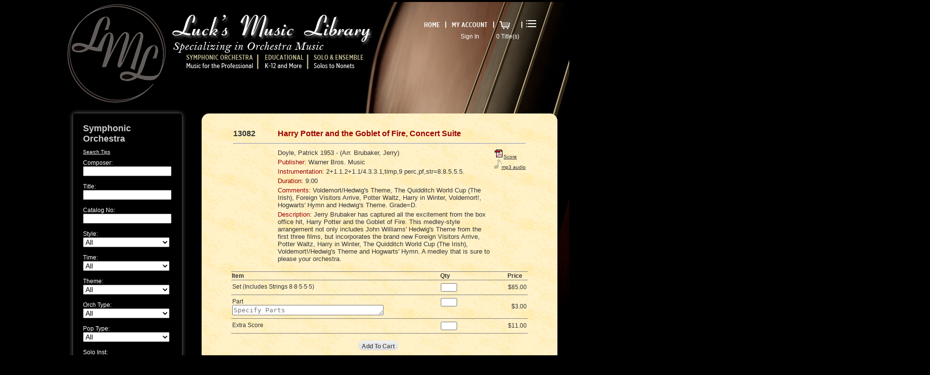

--- FILE ---
content_type: text/html; charset=utf-8
request_url: https://www.lucksmusic.com/CatalogSymph.aspx?Detail=Y&ItemCode=13082
body_size: 51649
content:

<!DOCTYPE html PUBLIC "-//W3C//DTD XHTML 1.0 Transitional//EN" "http://www.w3.org/TR/xhtml1/DTD/xhtml1-transitional.dtd">
<html xmlns="http://www.w3.org/1999/xhtml">
     
<head><title>
	Luck's Music Library
</title>

    <!-- Facebook Pixel Code -->
    <script>
        !function(f,b,e,v,n,t,s)
        {if(f.fbq)return;n=f.fbq=function(){n.callMethod?
        n.callMethod.apply(n,arguments):n.queue.push(arguments)};
        if(!f._fbq)f._fbq=n;n.push=n;n.loaded=!0;n.version='2.0';
        n.queue=[];t=b.createElement(e);t.async=!0;
        t.src=v;s=b.getElementsByTagName(e)[0];
        s.parentNode.insertBefore(t,s)}(window,document,'script',
        'https://connect.facebook.net/en_US/fbevents.js');
        fbq('init', '490415794643119'); 
        fbq('track', 'PageView');
    </script>
    <noscript>
        <img height="1" width="1" 
        src="https://www.facebook.com/tr?id=490415794643119&ev=PageView
        &noscript=1"/>
    </noscript>
    <!-- End Facebook Pixel Code -->

    <script src="/Scripts/jquery-1.11.3.js" type="text/javascript"></script>

        <script type="text/javascript">
            $(function () {
                $('.menu ul li').hover(
                function () {
                    $('.sub_menu', this).stop(true, true).slideDown(); /*slideDown the subitems on mouseover*/
                }, function () {
                    $('.sub_menu', this).stop(true, true).slideUp();  /*slideUp the subitems on mouseout*/
                });
            });
        </script>
   
    <script language="JavaScript" type="text/javascript">

        function over_image(MyObj, imagesource) {
            MyObj.src = imagesource;
        }
       
        function showLoading() {
            try {
                document.getElementById('Loading').style.display = 'block';
                setTimeout('document.images["myAnimatedImage"].src = "images/loading45.gif"', 200);

            }
            catch (err) {

                txt = "There was an error on this page.\n\n";
                txt += "Error description: " + err.description + "\n\n";
                txt += "Click OK to continue.\n\n";
                alert(txt);

            }
        }
        
    </script>
   
    <script src="/Scripts/jquery.min.js" type="text/javascript" ></script>
    <link href="/Styles/Lucks2.css?v=00001" rel="stylesheet" type="text/css" /><link href="/js-image-slider/js-image-slider.css" rel="stylesheet" type="text/css" />
    <script src="/js-image-slider/js-image-slider.js" type="text/javascript"></script>
     <script language="JavaScript" type="text/javascript">
          function switchAutoAdvance() {
                 imageSlider.switchAuto();
                 switchPlayPauseClass();
             }

         function switchPlayPauseClass() {

                 var auto = document.getElementById('auto');
                 var isAutoPlay = imageSlider.getAuto();
                 auto.className = isAutoPlay ? "group2-Pause" : "group2-Play";
                 auto.title = isAutoPlay ? "Pause" : "Play";
             }

             switchPlayPauseClass();
         
    </script>
   <style type="text/css">
        .auto-style1 {
            width: 100%;
        }
    </style>

    
    
</head>
<body class="oneColFixCtr">
    
    <form method="post" action="./CatalogSymph.aspx?Detail=Y&amp;ItemCode=13082" id="form2">
<div class="aspNetHidden">
<input type="hidden" name="__EVENTTARGET" id="__EVENTTARGET" value="" />
<input type="hidden" name="__EVENTARGUMENT" id="__EVENTARGUMENT" value="" />
<input type="hidden" name="__VIEWSTATE" id="__VIEWSTATE" value="qzLlz7wI6rmvmghJ/1fEr1dONmDb5K0lDiYga24DUcHmzFz1ka7hQpTkeeCkziqFMWLYlTHVDuGZOBMHKIynFJ9Amj2Ty0DvD6KVTB72ha8vk/suwLXsxX9Phq+zee0Gdcy3x5gQtSZ45jI0+C07ruk2sIACCP0Aolt16ne92VKbuV01pVytRqgvSwFYsTAh4/3lZocTeU4uZBU/brNUC+0nMZOgCYlq5PN7HmKDd98vmE/[base64]/jCAlPMoIydIEYRJccMrOCH8C+TCXi6zeKddgnDo8lOFBs140tMgcUiW9zmvWEtU8+b9t/zDc0yqwNCW+AWJ95JIVy0WM6lwv0/9FW59Tg2M5e5ledQgLS2gIrA80aTKIyWzv8SIa+ecnIfTcSn0Z8wk81eSLjXRt7Sj/yij86VM2+UyZDJr21oRwIqZTb0jOo8748Tlek+WYBAlmih7Ju+rlqEgnH83PPKnCX9porGAi/n60zCD5Nv4Z6o+RTLpIn1sk5XAzx9T25mADy98GJsGE8iZZZEAneIsBtUNvXm2fEgm0ZuiwCcRR0vwEk7tc6Hw49xlmnQOrLD5hh8chAbsPELetNQcWZP7ID8Zb2sn94rlrsQXHrqxsb+WLlj226lsWn67696C1zhIxHCz9IO/7xcz26ofPcf7/J2So+Q3REph6AxPH0Lw979z+75q+tu+EgTDrzTRkhRtvCYR/wymP2xEvS614Xtd+0rEIcCN2RgBXyYZYtpoGLeXMcc5ln1JamjH5akPPBXs7JytZBhDKTaR+9ByJPXeN38EzrpKyH8Kzu1iwoyEA3h0vWZaV7kXm/zcFu6DD8wSY1QiOjRaO4mOpLQO9cmvBW8x3Sbz9jGRZeGJnhq01/73oRSBoEzUl6SmipPJfNmhJ0+xIiQfmoNx3Rw//BRi3IFYbE3RwHFkHqDVNvcqDDG1/xxbfm+mjE9cFVKEQe3o/QWIGI5smG8+LUe3Gye7goY3fOsunAOsY5fYM+/ys5NzLVwTVsTj1vimSXJlOOM687qHWUOyJOlaGcsKKN1qlkCQFfUlLytcDMHfZQd9x0pr2/kxQALx5MvMkRLXwRXxwPYiDKl3poGw9Dz/9ASZaUJ831hiAA1eshh0bnaXYGpjW2nRUcjheI7qyPhilClnRLbkWFoPSv7mV2CabHZ4F+N4RCHs/O/1p1P3BMJ5nWDzwlQlroJ7bq47h/86iCf4kzz0qqAsHuvTmuGIEfmPINj/Alcgj9I07LZS964dNG5jZv7gnY2O3zOLC89LH2saYryV0i+WwCyqWxkkauot090XZ4LwLkrgb7fk4Fl08RYWZruH532uiWPfy/Te69TEQT6+a6iSLi9g/a15yWAIib7fFRPhGt2Z2EvJ690ih+iCb2RvscmIKb9fFIRelNzi3xYppa1v/RRwYCSRz+6bx7ugr/6pN09T6EV6OhpzWOFZW3yP3imlGEQifKYl9OYkoQPaaMIzsw3GZyurcYWKGlhCOJlgt1/ok18AbHw8xwrvtaqFTrtMi3/5WQL4kx4ZxpgULcZPQWg0lblS9N/JaSOB11sXtzGD2lha4ZTdtDztjoathaRzrooKWly5d1S9P6Cptja4xGcOlXy8p+zuFTssZmmdYNGX7HvQUOg1oKFGgL5UNqWdDFkv3vOhCHZfsnyCubsXwxbLrg3huMUsJ21hXAuN43Dp80kxPTwtg/npS+GbR+KD0zGUDOy3nGwkYI+nL6OSc5eGxFmLpoA3BFJEKr14WNF1qL81xA+JPNkfv2e8gCzlIN/rBGh6jnZ2E99JpcBNJb0qIVZnjmHmTqnPDVuSv2A3zTFbutTxlmn/Sq8fmj7636IgkBBl3MzMdtbRpyqgPh4PWfy/n1Oq5EYSvq20o5tujK/CubcUtAM5CRPCiIeAM4xfjRCUuoiD16UKXFsF/kl35nD6Fh1D16VBUe3/IzasJVlsA/CdBFObZiWmUG2aEVUwU3sA5ftf5GUAnnf0AL6Y5w2GyG0h3DSjgvxe1gUKHSu2uYuLrXDxo7XPa0SsSIugNcuOi1Y0pj0qHIMR/[base64]/Ovf7vJf7GdUTFCwBbE4FbX284toVdfWCCkIcUEgLM3Chi4fQLv9hcLwwWQM4QbZj1/tUsMkhA/gXLIaf6RxgiFJSPzAyrMQsYKf23tS5Gw4EKgZ37oBereBpdEvNcXVBF2CTmFEfE4kg3OHo1jCvDaPkY/tbjUD/5/84WCA1Rr85ASB7Sf9fk/DoHnNMTxcaj6NNQEIOtITXmrbNw8IX13szvMMEcE0M71PtJrd5nRLzGe7asUo9H456Yn9cZZyKmJ0TaWsTX8cXflzZkCmua+opaEUEEaRr+9QZp6SGOZ4e/d7sBMHP4JGMfiCQUdilUibwEs5aNcA/aua8iW944SBaI3JQWBMg22Y4YriE2s/Nsmz5Fp9QJGA71FE3asqZnrDw3Xh7tiOkYuG4F8qo2jw/zY2I9E/xqcVq/Sl6YuwXY5MXZirl7QY7E+RtbNfYHKGISk+3JuhwC2GBy+6O0eB4fiBUT4Rl3nXpZHTw9fWHYFd91C+6Q/qrcbl9yGQFJP1M8RU67WwTnnKp6ZlgDodv90E6S6vtT8x3dYnwrrq1BC6bMIx00WzF9s/[base64]/NY6UG14CexJl8S6iSrnB1r/[base64]/dWphcCV+opqYhl2fOiG6lHx+1UBfACjG0Y3TJuOn6bDgBX28cCJSbcDcKMa7h3oOU5b5gzcqeFEytA5nO6dHP7bLqtjnTnHOH1gshKEs57gdAwQTnjUqsEuhdgHvbgPWfsy6W2WUlghekgkWFwIBXwCAZEllI9iI4ZaCyPS1v56K61+0RMWi3Qb/YzoLBAMFCg6kchb3KCv4KTDnv/R4rSk9hT3CSd5tFz9bXuVpHizJw57NZQEEg5IH92wgHLlqPRIDoTIIaaEiO/8BvKn/EDgDIKiLtMR9mUQmwYm2O0uC6USBbInxhJ6zWxKp/kM5T732w3syQUlxtM6k2bIcAE9XrS3MG/nlVfw6/vY4OMuRvTu/u76Gxp45EdCMwCRggPt6hpSEp8NKoQbA6ODs73CZZJNMXs0h0NGe42FJ4fgTLAiz8i8u78PhlorhRoBXMMaAqkdc/Zwfqfpg0G0AlNEd0wKzEXMBpb2oqxXv5wmsgWlMdc7YiW1JIhrEbD/+JlXOmJw9s4Xd7Tq+x2u7XWm1wUzjQipFGw7b8/8FZ+cZZLBiFcj7W46nyiGT82eNHTpSbkJQ+ytEBx8tB9s19DiheaEEVpWsaH4C5Rhz9pl5uYUt+gU9By3du5h53lBwn9tBT5VCElKptmg/O5/Y54/jlMWNo+xTpdzi3G/qk8u8z40f6KeQqjvBQ9+ev4I/[base64]/[base64]/uu/Lof4U/iVabZtM3YlJAFlTdCi+3gDcc1kW2xeF4blTgY/a6DRevmcWgpgKigfh9pJ7Md1jLfnGkIPPStREwDdZpc1KRkjsM/ZSevs8sjp9+8045Wp7uVDSFL7QisliBpm8uhT8+FVaYWyQfGVRCJH2+FBIW6exH+aFgbWzTC3DC09/6EElCM+sjHFeGD8V/cnXLuPYpg9+gIPe4CJAXQmnavekvUTQBOOGvhZOsBmzEblqXSiAO+TJ6YVYTZFteXxqyqcJmZbZ+Z9wlUk+VSJRdexRog0VhKaNiMhN71pd6mspPmwpK5RKwZFOSUmhP6csStDRzinD0psD84U7BRorzygB+SzHtDEb7VphESj4GvKVg7YI+/kR4A/SjfflqxSkLnEeoMdeJZeGJmVbgIHVUgJ729yRKRgjm15cxI5HAdLlx7T15CAT/3S9UeYdhVSrqvxP54mtAZVvZe9JZPObf+XlOWaGtZXBlWWlpdPvtodntD3df8XVE++vfXv+3NqXkfm1gOD8zSXYmuRbcKF7nMAzENGejGn9A+qHRqdzgJjvIXn0PPcR6lI0PPVM7LjnOkRjJ+0QhACyVHg5S37CUqcLWAfojBDl9/wKBWIi9+oYKOzqmFx5Aizg+KcgoFEG9GwS8g7cRKyPFhd3LjTmsjKUE5TgaP8A7lwQFI7hhDiaLRfiaD7ta2MEuVeZzLReVt8fc0V/oTKPETq1YvHEFCpc07GAzlM56HS51fwa6GIE3KSRRBtO7T/gR+PaVu4kK/9LV1aDcmfzdc5zP/[base64]/WUaDy3wpUJKLW+MhVNRbkcX4gLca/Edn0qf+xA9Ypdy4SyqmKSZC1eyr0i8Li98mDaxWWBEX62pkFAoaFNKxxOGqGLMi002w1UUavOmI7ibF+ktwaaQv4HdiR5dcRM/no12Flrh+vv+B5fhSkw0WARYe3SXaTed6m9enBV/LmF0qJVdaZGst1OvEK7+9kDU6ohP22Rn6NGlgrUQVWAuOdWiaizYqV2YQ/37Qr8nAZtkgltsfqVpVeAamiMDsWxiqvtQNsKGJ3/lGU1p0TnARweqgJzZ7mQSGtDHqAG674eKwi6uXUNcUvjwJabwUBXR3pCxitZfYqC9XGF4+WFmEQA3Br06Gxkzn+M+gCcrtJ3DienmWaeMgZ8bkqdzYfDLX6AdWZf43U/wlBvM+LH7xXujZRRbL56b79Kgel04jQ7zFlHABykcQru+iJuC2waL1fRplsX4T6woG/3WWZ2SrDSlsy1YQlS3iXZLkpOZkjZi6NRR3xe0K1HWc+qTlE5o/Z1bxgql8Fn/dvrv1dD8mPyzzRIBMVpMX83LjIpV1RLzJI4I5oXB0Wy9iAbkDdC2412pf5Lau40PGnE6ox5QlMEi5SwmEBTsyF7AiHOv+EHcD/P+2CmxuEbNrxDo4fqGmqThf6iUPOte/34kX2TSKT6qyFDJhSwE9m+A6ryHvANtfwtCbAEew+a1UgHERFWvF86pgtnxO8o+Ni5gaQ6shBsHbRZoasJDdkreJj1o/+s7sUCvsPFX5UuOrgzAktK4Hfw8vXMG9kL0dBzF3dtciwXSo0XfYe3ozWvljl3axPQfQLcIViq+lnv1s+DyAnSPOejeyP7EhdinT6te0mr1UogKT639+yVo+dsx/[base64]/+rMK3HjUEAiCacBM1GUi0PTUrkOL8zMwyQ9vB27tNzo5dJlukE0UnfqV50HLc3Uef/vT09twNPXyJIgDBtLbS1b0Ik2ZwZxN/EKRAgDEpr5kE0qlLjul7bsfCzoCU0Kw45UUQw7uVwtZ9dP0fBnLeHWSp9L6DTeITibByXKRvHqnIynYDctNR72hxxY3LxEMPCcKcTd+nEq+ThaoTS1EYQqE1Vkxo7VZ88P744ebS7ay19p9UKnCNorTdJM+d/6Vjj0zAYScHi1B1+oLNh+LPbb9cPYWhuszBwEfH7ZFGbYdJZ472yEw57Cg+N/TDYtZaOEm3B0Zz6/etxGror0MyQ31i8WOhmDUoCNYZsWLdy+5SwOuguZakbUjwdbZzpCuitfGbZ88ESnn/kCLoiQ3GRSz+GHZUDlkyFnU2DIZMJImUjhFaaxhFyUEJ7fijfawezlkKZaTMZDCreatpnMmpCNq+23l5BkaMuVGGYXffa7o/jixUInzhT77v8Dxt29EyyKKxjoBK09ddwYS6qiEGLpvpuo+hZZkFEUU2OxJJvBK4jjjMUoicm32S/gp82ieUYSIiS2MOp4fcgOUTBYTfdxHiU3hUQb/w3sOhSJiFpr/wR+VWyo2WN7qOnYUEhgcfozTDbBabL/[base64]/91GwIbItNVprI4eExp+nE7OKIvT4BYXcrEQe9xw8TaJYLFVfA5VU372wYU6n56o6RN+rW2RropIGncLD2F/gSD8Pnxk0BWcjmJV/[base64]/NqWfP2uKJckAlBR33apjHDBPohjvCxvev8DDv8Rupqwsy5PsGS1pIXtuRE9cR5xsjMQmSi3fC8R0aipgGCzzz/OZUcUItNe+iuIolFa1BdqU+oU/R4M/kRvMWf8Gs3R1nwoenzurh+wlL81Cd6U2e9N8WeC5G62ScAXIdaCIcTQ8AqGB8pdyQ3qB/yyk4ZQ7gaL+1sdqLU/hTcGWzpuHGiRADoPfwVVFE2KMcfGMBZtl4htXRei8h30XhAlJ/Vv4nB4XfNhW+xEi4VtRoOhVdn7Due8Y/96kM5vorMn5Vccy/zibJsvIRwnIBiJyBM+vZdvoP0K+3nz+h0tdujYBbp/U46jfbCRZlt7GfDs8cv2yvCeM62IAMsPI1N4F0GxFmK0TASx2xjHVxhB5jFIGJj9OpUkyoXJPUgr3t8v1npRBLB6yQC5Fii0wEfdvLcfoDZLBqDbPYYMDPzoI0nM/YdlUCufo6TXFL4OPINTrL449SVT9nfgwFSyj5FVOiQfURGldDsx5xHYO73asEVbYtRg7z6apRmYtmWNTAUV1grXs3x/cq6MX4guRrbnGx+DczySxj6Q+4kdD61zy213lak76UECet6USjYCwBRqh4QU3SMooGxVHZwT6hOWwvJWJrLR0k7PtyjboKZjNuV5ASE1Ub/Om7ufo0Rmy5n8dfD6bxnsFWTgO3F+Thx0Nm5wHIazLLE9LT8MVaa31BuFuCSCZRagW5l4Yu6uBpIFNsS9TrYsiU46CJOwMnhD6t8HU1c+FAR+sNQtUd3Bnx/TUJSaoNXZmLrCvVaTaeNbvyyCd55vpYNnWgl/wAxV62dbmMfTrJ0RskjEPWtF2E6wC5cjqD5MJxUsJGcQ/KoVAI8Dc5RQ/phCM36o8ZtqLBb05Z+qbw4vuUbO6tgPFVJBJje0jfqgWfkNVRjtcphBE+XHUKkeXO+XqfifBWpvc97P8vkaKYS5HCJNbIoZkzw11OUvrKkylIWNALS1hIagX3TB28rQRsum9tzdUFtxxnShNl10O8jjTf/rS2LyYsGzkeqVmv5CanbKVN6Baimwd5BLPw/KKGVvkYN15bS6jG59slgv1cdRU3qcdwej1IyCUR2NYNqXqqh1I9HV8H3TFLCmmhpjBe/QpDBUW9pKo6d9VDGMp3Yl7ZbOIXystSINP9tYjdV1gWhWTp+MPdcnVXizyKWU8n59oT5DvviY4xUfL7aWAXqJ9fJlTfNu0juthrWLXl5h7CHjmjxon3mywCCPfgZHcTgBx/ZjVzOJkL4kk1esp9ipu5SF1geqZ59lIF0mwxij64k4mqkBo7jMS/P+xL49pGjMQEUOeQugdXN7r/He9OW0G1diXViXV0nBo8NDjIRnyRRR8koXMn92aUl1oqz7wCFZky6zVBZeCA8fZgWPkCrYch20iGwBqHVghf1vPA8RkJjG4er95B3uwNJW3bjO462imuFATWcZwzra9iu2JIVqC07udhMATUSxM8h3MQ+z3BALQIBIcoGtO47caHLdpAxdXmUtcLYMo8c12DIgbjD4/PkNtfVgCP58K/NYClRW73zjtqRvhyzVaQHmlSnhT+LTGD5P92OFe/zMgoVUumSIcGRUw4yiIku3w+uevW+Opi2xkjWTz6d5EJniMIXhq6YMuT1O/cK+wG3n8LuF8oTbZB9DUZDiB8KD4+qhlapVS8yX14OpiEyQkmMB2cyIyt2L/PHkBvFC+fGVGnXpuDl3JYJyKvJXPaF6nV1SOmoB6q3VhcI73nNf4GW81926bxTyJKtp5LgAXnw2W2TK7pqRgbVDXp6wAvqvmqRI2HTvX/49hWlX8Bqo22+vdzxLS/BJBqzyFjdypi47kBRI6VR+DfLIffPCnFn04u4j6VkusDkgeSnyrrWZbBGcWti6wxz4ZAW/TAg1SMNDuZyKm4Z+vnVikWllE1TkRDBul9ml2Ks3ZMyGVpWShwRU42eQqaWAJF2Ok33F8S2gIrLJGdUlUpPL++JRLYQB4pzFU+EDDixkAhCzgpXMIq6FzTrj80btD/UQFAbJLTvUCyH/CrHd7qUJyHlmcLLxa+latYVqSYPn2J64BGGs/ags2ACjYDiFNSCAhtHVbQKbE3ApF01JsXwphftOY3V5Kjy7Uxa7rVC57YZMYk2BgIXnnGiYuwmgzNLRqn5fBRwAv9Uak/zUQFuV6QVsoMXKIYKSXe+V9yBLYYPzW6zzHG6+A5PPq0Dx+Cl8KSMpn6fYQR+w2cyRZDkfemqvDsFS0ssiziWobMHjcWLC9o5rsiMCdvQjQungmKXxqrJ/epNGssGZis7Suo84E/JOicLjpd05u2UC+Ua4qedUb+IjWnbh2k7f5laozhiGkx2zFQQjQMgFoz+fEI35ovsVnSndSoy+A5DEQ6m5sUMJn+mOQACbQy64f3oR3vVixO3UDq6xmB+uWyM5Sv2K1SIUzmNW+z7sP2OtRY1Nj89ool8HDEcqlmqLS8jG1Yx/5J6Ghc2mTdjTk4KNGFG3UEIxCzST1JgH4ep2COXxSfwkeB/59p2RJigxI7WKbixybLg9S0Bq95nnx9QwGpKfrVK8bv8Ws0YM32Bm9entSWKCoYVFBKoouCPdDAk6V9XH+UuE6AgGQ4VrVPDbTyw+sniToLs26BP8jziYmem4ZKwunWj5is2nQGvpZ+R2KYm03XuZO+FTlpJkHcbFD60tcT7B+i7HKYh/wbUWvxhKUduMr2mJDkeYk4gMCdu2XxQ9KbKO5J5Raf9PXxvu2iWetNkPuFP1APBs1tIcLNrf4tjna7FZCgAd0Gd9ednu0twTb5Yuq7pyG5qiMZEiuQiEfLSkblqwuan1lGJXItl5N8bz7umFUnbLCK5R+HF+UWmKODPATg==" />
</div>

<script type="text/javascript">
//<![CDATA[
var theForm = document.forms['form2'];
if (!theForm) {
    theForm = document.form2;
}
function __doPostBack(eventTarget, eventArgument) {
    if (!theForm.onsubmit || (theForm.onsubmit() != false)) {
        theForm.__EVENTTARGET.value = eventTarget;
        theForm.__EVENTARGUMENT.value = eventArgument;
        theForm.submit();
    }
}
//]]>
</script>


<script src="/WebResource.axd?d=rlsLiscyo8mrWjxb0mixS8ABNt5MnBCnIOa18ARv0rCDfADLC4q_H9N_BQsU9DQzLaXf84qQNLgky9QPbAiY8loT5kyJbv-tOozzYvirYnI1&amp;t=638901392248157332" type="text/javascript"></script>


<script src="/ScriptResource.axd?d=aCA8XfLeXNeYtLxJ_frKYZ3l5S-JnrvPDCQzV-IKcJoqXDD1WHvuFTGdB7yNpZrSQ5GilOBrPfManwhH1xuEiJviqzgIUOfeMwKkenp8ox8pwRzH51FCRToGNf9AvrgpAOeayhfQ4TidkuwY0SbtSpVXF4yl-A3nhgD4UMosUIs1&amp;t=5c0e0825" type="text/javascript"></script>
<script src="/ScriptResource.axd?d=BDxWPunbz3GZijlV4RkVZtrPCQcxov4ca0-sYhYKLNwCfs8y_1-a2OjBFSlBR2j4Jd4Tf8UAplVTj3Stdg6Y4p6t-Z7eYl8wEwvCcKYpT9_6Q2JEQZI0KIbWsEPulY9altuw3DGIwdezMuzrwWcKnVs8Uov26am39o4M5ZTcM_fh7acY5wjzB8tnRZuByMBy0&amp;t=5c0e0825" type="text/javascript"></script>
<div class="aspNetHidden">

	<input type="hidden" name="__VIEWSTATEGENERATOR" id="__VIEWSTATEGENERATOR" value="893C6745" />
	<input type="hidden" name="__VIEWSTATEENCRYPTED" id="__VIEWSTATEENCRYPTED" value="" />
	<input type="hidden" name="__EVENTVALIDATION" id="__EVENTVALIDATION" value="fjnG6KlAPaoP/377LAoZwtDT50CsL989f0uTndNsTOJ1BLgFz6lNqrhfyjlaFp8OOE5zq5hxVR3KftOR5IYIxOd8LiUl/MJgpX9OqwxnE/Pi+A60PGCNUKTcu4TMfP6eOvZe6paGlnY+FILinKqaw3tVMYi6nZ3d5flthgFmSRf7bpPaDGhBafHbJaIMTN0khoMbGCbrCvfNrfZUcPYY+eYb1fxwQdpOw7zEBGQh4H3G8XKlPYwVV0qs3ET9nEKahOn7PPNBDYZZ+0Z98F/Fof3xSPrD/NXuC89ZgBwgP6Jw+8KmEJbXfZpCapnpU1Xo8dZ/gn1k5wnLV+H0NzG37bgaUeDMY9RDhHIo7RLXx93w/IlK1+fYeYSMPqDGDtCjsMl6jDbVGzuvr0iXAWX6izq7m1xI1S7k5gZnhbkQ0rKCMjLodT/sG5cMeHT57Edq4GS+LmRlo6x0IcVGUG0nGgCPR12XEZxkIrJpmxbHwKsLXy5qhuNRVGomvQW9s2KORuBzVR9i6W+Baad3QV3wgQiabixlfRt95Wt9KKAa8WnQ5lUBWuulG/E7sKS7Pyf2Qu7lZON+OQ3+DZ/0dkskhQ7AZ1nleLYX3DzQqrbTqNJyfDM16IiVpMeEjSJNtaZ9Fr2L+kULee2Meq5yx5geuun6e6F/Kykk8luELwc3MXGklzrT+x0jMXLFVka0CduhnYIzA+VR1A3THR9a77mfbXz6BHKMkXv4Dss4N+Ixn0ggXt54kWWmkLztrphW/UdHxeWM4U/jXvwqO1Fb1e9O5S5rNbIkIMvgQ9VcQdwFPU2lRJY0oOsVEJdHn22t16gWyIhlrHXryd6U6ftWkW3RhV/4rezDaAf9Nb+SnXmwRCscn43duiYwx21pbTFDqbRZ53f9kMQ/nUaLJuqbC9H8F59JRCGkFjqHszwsEkpUptGcjSOswbnAEto2JyJGvoJsotmRQh5hdjvqOWUYLxK8Q0I1n5jLAFXKZBASOubRlRlZ7XXDj1OBQhTq1KTb5BimA0LXWWPMVbtsONOJgXUNsVxPq7F+a1nIjDj+LrTFQl/p8sa2PCBlnxmHXITJtBmc8YCsjX67hrBdg2RpNCzJOD/nJgJxbo7utXcMCX3ZLYBTPUf7lVChzyDM8lPvELLOFTIH8tyMDGfMegyHvIUBuKiuU4aMklC1V/c7ztu6Tu1ayJ5xhpCR5k/wu3xb0Bji6rotue0IY0cBKj1BhBc0cVitYfGicJOqTLeSnvxAp8lKmgjGLI2fB2bz5f8SO0rkjx49sBoFgUsaVvx2NEV0p4gmQzrOolnUTvwOoySuszgZhYiSsK7dYnbHIJwF0IwQ0O2CMGBTmmdukRgaP6/OvM3pv/vAeffPHh6mvSQrDfkGDQiH/QnDFPFAtKZEZIvMxj1cP3SkXiePbwPeFkkxtoIUmy/IuwC5TndWcjqvw+KjwbqsRQHpR+owwNkyTysNwUyyGi2qTy09/qGNsr6Fnoa7Cz9Uoom+DgiV9+CkR+FNp3Lnu6Gn1/Ld6r1MA94wMOfcwf/0WU3mZ3EQ2IqiHl1IMoqfKLh4uhPjmB1OalrwMQPFuwOa/5unZWsQb9n8GMEaydLehIHWGXfuFb8C8MqgMuaA/EqbJnqeqaZSgOy0TwJqTcjUGXXA0cLKvp2I3/[base64]/Ll1kjQqa0AhJiQTyVVtjPqcE94M06oRK7WgXLEG+EmGOH+LIEveAO/RnQXZSA8e71UUpC7Eh3q1osj4QddjVjmGDl0vVTBUtrx5mFgV2NlQ47SLfQTc0CyF1P+QJtnG0zjJR2z93HVVzz43sctbsEVfCbKQxY+aepRh5c8LzSEEd7RfNjSWdFFxNojy/Bv+DHs4RQOw5+NmM4nLDsKmvJ1D+9KN+LFE8+bSd6C3bl1vlZm1YliIcHoM72VXJ8ioi/hdwcJgEGcO086ZByGkXe/E21e/SMyLLghmQ9WogU5D1BoBNLRRA58ucQPbx5WV8RbFU9z9pP/EozUXixcC+fuw=" />
</div>
    <script type="text/javascript">
//<![CDATA[
Sys.WebForms.PageRequestManager._initialize('ctl00$ScriptManager1', 'form2', [], [], [], 90, 'ctl00');
//]]>
</script>


         
   
           
             
                       

            <div id="container">
                <div id="mainContent">
                   
                    <div id="header">
                        <div id="headerlogo">
                            <img alt="" src="images/LML_script.png" style="height:77px;width:408px;" />
                        </div>
                        <div id="headerwelcome">
                            <span id="lblWelcome"></span>
                            &nbsp;&nbsp;&nbsp;
                            
                            &nbsp;&nbsp;&nbsp;
                            
                            &nbsp;&nbsp;&nbsp;
                            
                        </div>
                        <div id="headermenu" >
                           
                         <div class="menu" >
                                <ul>
                                    <li> <a href="Default.aspx"><img id="imgHome" border="0" alt="" onmouseover="this.src= &#39;images/mnu_Home_high.png&#39;" onmouseout="this.src= &#39;images/mnu_Home.png&#39;" src="images/mnu_Home.png" style="height:32px;width:47px;" /></a></li>
                                    <li><img border="0" alt="" src="images/mnu_whitebar.png" style="height:32px;width:2px;" /></li>
                                    <li> <table cellpadding="0" cellspacing="0" class="auto-style1">
                                             <tr>
                                                 <td> 
                                                     <a id="lnkMyAccount" href="Account/MyAccount.aspx"><img id="imgAccount" border="0" alt="" onmouseover="this.src= &#39;images/mnu_MyAcc_high.png&#39;" onmouseout="this.src= &#39;images/mnu_MyAcc.png&#39;" src="images/mnu_MyAcc.png" style="height:32px;width:87px;" /></a> 
                                          
                                                 </td>
                                             </tr>
                                            <tr>
                                                 <td align="center"> 
                                                    <a id="HeadLoginStatus" class="LoginStatus" href="javascript:__doPostBack(&#39;ctl00$HeadLoginStatus$ctl02&#39;,&#39;&#39;)" style="display:inline-block;width:87px;">Sign In</a>
                                                 </td>
                                             </tr>
                                       </table>
                                    </li>
                                    <li><img border="0" alt="" src="images/mnu_whitebar.png" style="height:32px;width:2px;" /></li>
                                    <li >
                                        <table cellpadding="0" cellspacing="0" class="auto-style1">
                                             <tr>
                                                 <td> <a href="ShoppingCart.aspx"><img id="imgCart" border="0" alt="" onmouseover="this.src= &#39;images/mnu_Cart_high.png&#39;" onmouseout="this.src= &#39;images/mnu_Cart.png&#39;" src="images/mnu_Cart.png" style="height:32px;width:37px;" /></a>
                                                     <br /> 
                                                     <span id="lblCartItemCount">0 Title(s)</span>
                                                 </td>
                                             </tr>
                                       </table>
                                       

                                    </li>
                                    <li></li>
                                    <li ></li>
                                    <li><img border="0" alt="" src="images/mnu_whitebar.png" style="height:32px;width:2px;" /></li>
                                    <li>
                                        <div class="dropdown">
        
                                            <input type="image" src="/images/MenuBars.png" />
                                            <div class="dropdown-content">
            
                                                <a href="/CatalogSymph.aspx" class="LinkLvl1">Symphonic Orchestra</a>
                                                <a href="/Content.aspx?c=88" class="LinkLvl2">Professional Pops</a>
                                                <a href="/Content.aspx?c=86" class="LinkLvl2">Alfred Rental Library</a>
                                                <a href="/Content.aspx?c=74" class="LinkLvl2">Urtext Editions</a>
                                                <a href="/Content.aspx?c=83" class="LinkLvl2">Luck’s Music Library Editions</a>
                                                <a href="/Content.aspx?c=45" class="LinkLvl2">What’s New</a>
                                                <a href="/Content.aspx?c=132" class="LinkLvl2">What’s Hot</a>
                                                <a href="/CatalogEdu.aspx" class="LinkLvl1">Educational</a>
                                                <a href="/Content.aspx?c=85" class="LinkLvl2">New Titles by Publisher</a>
                                                <a href="/Content.aspx?c=47" class="LinkLvl2">What’s Hot</a>
                                                <a href="/Content.aspx?c=137" class="LinkLvl2">Standard Repertoire</a>
                                                <a href="/Content.aspx?c=135" class="LinkLvl2">Little Known “Gems”</a>
                                                <a href="/Content.aspx?c=84" class="LinkLvl2">Expressive Techniques and Sight Reading</a>
                                                <a href="/CatalogSolo.aspx" class="LinkLvl1">Solo and Ensemble</a>
                                                <a href="/Content.aspx?c=134" class="LinkLvl2">What’s New</a>
                                                <a href="/Content.aspx?c=123" class="LinkLvl2">What’s Hot</a>
                                                <a href="/CatalogSolo.aspx?Search=Y&Category=All&PageIndex=0&Composer=&Title=&SortBy=&Editor=&CatalogNo=&Theme=Z&SubCategory=All&PageSize=10&ASTAGrade=All" class="LinkLvl2">Wedding Music</a>
                                                <a href="/Content.aspx?c=87" class="LinkLvl1">Music Your Way</a>
                                                <a href="/Content.aspx?c=49" class="LinkLvl1">Featured Composers</a>
                                                <a href="/Content.aspx?c=51" class="LinkLvl1">Spotlight Arranger</a>
                                                <a href="/Content.aspx?c=179" class="LinkLvl1">Folders</a>
                                                <a href="/Content.aspx?c=2" class="LinkLvl1">Contact Us</a>
                                                <a href="http://tempopress.com" class="LinkLvl1">Tempo Press</a>



                                            </div>
                                        </div>
                                    </li>
                                </ul>
                              </div>
                                                       
                        </div>
                        <script>
                            /* When the user clicks on the button, 
                            toggle between hiding and showing the dropdown content */
                            function myFunction() {
                                document.getElementById("myDropdown").classList.toggle("show");
                            }

                            // Close the dropdown if the user clicks outside of it
                            window.onclick = function(event) {
                              if (!event.target.matches('.dropbtn')) {

                                var dropdowns = document.getElementsByClassName("dropdown-content");
                                var i;
                                for (i = 0; i < dropdowns.length; i++) {
                                  var openDropdown = dropdowns[i];
                                  if (openDropdown.classList.contains('show')) {
                                    openDropdown.classList.remove('show');
                                  }
                                }
                              }
                            }
                            </script>
                            
                        <div id="headercatmenu">
                            <table border="0" cellpadding="0" cellspacing="0">
                                <tr>
                                    <td>
                                        <a href="CatalogSymph.aspx"><img id="imgSymph" border="0" alt="" onmouseover="this.src= &#39;images/mnu_Symph_high.png&#39;" onmouseout="this.src= &#39;images/mnu_Symph.png&#39;" src="images/mnu_Symph.png" style="height:38px;width:151px;" /></a>
                                    </td>
                                    <td>
                                        <img border="0" alt="" src="images/mnu_goldbar.png" style="height:38px;width:6px;" />
                                    </td>
                                    <td>
                                        <a href="CatalogEdu.aspx"><img id="imgEdu" border="0" alt="" onmouseover="this.src= &#39;images/mnu_Edu_high.png&#39;" onmouseout="this.src= &#39;images/mnu_Edu.png&#39;" src="images/mnu_Edu.png" style="height:38px;width:95px;" /></a>
                                    </td>
                                    <td>
                                        <img border="0" alt="" src="images/mnu_goldbar.png" style="height:38px;width:6px;" />
                                    </td>
                                    <td>
                                        <a href="CatalogSolo.aspx"><img id="imgSolo" border="0" alt="" onmouseover="this.src= &#39;images/mnu_Solo_high.png&#39;" onmouseout="this.src= &#39;images/mnu_Solo.png&#39;" src="images/mnu_Solo.png" style="height:38px;width:118px;" /></a>
                                    </td>
                                </tr>
                            </table>


                        </div>
                        <!-- end #header -->
                    </div>
                     <div id="Loading" style="display: none; width: 100px; height: 100px; background-color: antiquewhite;  ">
                         <img src='' id='myAnimatedImage' > 
                           
                     </div>
                    
  
                    <!------ Unique Page Content ----------->
                    
     <script type="text/javascript" language="javascript">

         Sys.WebForms.PageRequestManager.getInstance().add_pageLoaded(pageLoadedHandler)

         function pageLoadedHandler(sender, args) {

             window.scrollTo(0, 0);

         }
    </script>
    <div id="middlecentercontent">
        <div id="ContainerCatalog">
            <div id="lhcolumn" class="glow">
                <div id="SearchOuterBox">
                    
<div id="SearchInnerBox" >
                        <span class="SearchBoxHeading">Symphonic Orchestra</span>
                        <p class="searchtips">
                            <a href="Content.aspx?c=5">Search Tips</a>
                        </p>
                        Composer:
                        <br />
                        <input name="ctl00$MainContent$sbSymp$tbComposer" type="text" id="MainContent_sbSymp_tbComposer" class="SearchTextBoxDDL" size="20" />
                        <br />
                        <br />
                        Title:
                        <br />
                        <input name="ctl00$MainContent$sbSymp$tbTitle" type="text" id="MainContent_sbSymp_tbTitle" class="SearchTextBoxDDL" size="20" />
                        <br />
                        <br />
                        Catalog No:
                        <br />
                        <input name="ctl00$MainContent$sbSymp$tbCatalogNo" type="text" id="MainContent_sbSymp_tbCatalogNo" class="SearchTextBoxDDL" size="20" />
                        <br />
                        <br />
                        Style:
                        <br />
                        <select name="ctl00$MainContent$sbSymp$ddlStyle" id="MainContent_sbSymp_ddlStyle" class="SearchTextBoxDDL">
	<option selected="selected" value="All">All</option>
	<option value="RE">Renaissance</option>
	<option value="BA">Baroque</option>
	<option value="CL">Classical</option>
	<option value="RO">Romantic</option>
	<option value="IM">Impressionist</option>
	<option value="PR">Post Romantic</option>
	<option value="TW">20th Century</option>

</select>
                        <br />
                        <br />
                        Time:
                        <br />
                         <select name="ctl00$MainContent$sbSymp$ddlTime" id="MainContent_sbSymp_ddlTime" class="SearchTextBoxDDL">
	<option selected="selected" value="All">All</option>
	<option value="1-10">1-10</option>
	<option value="11-20">11-20</option>
	<option value="21-30">21-30</option>
	<option value="31-40">31-40</option>
	<option value="41 and More">41 and More</option>

</select>
                        <br />
                        <br />
                        Theme:
                        <br />
                        
                        <select name="ctl00$MainContent$sbSymp$ddlTheme" id="MainContent_sbSymp_ddlTheme" class="SearchTextBoxDDL">
	<option selected="selected" value="All">All</option>
	<option value="Y">American Composers</option>
	<option value="A">Americana/Folk</option>
	<option value="B">Animals</option>
	<option value="C">Ballroom/Dance</option>
	<option value="D">Black Composers</option>
	<option value="E">Broadway/Musical</option>
	<option value="F">Chanukah/Jewish Music</option>
	<option value="G">Children&#39;s Concerts</option>
	<option value="H">Christmas</option>
	<option value="GG">Classical</option>
	<option value="AA">Disney</option>
	<option value="I">Earth/Nature</option>
	<option value="J">Easter</option>
	<option value="K">English</option>
	<option value="BB">Fiddle</option>
	<option value="CC">Flight/Travel</option>
	<option value="L">Halloween</option>
	<option value="DD">International</option>
	<option value="M">Irish/St. Patrick&#39;s Day/Celtic</option>
	<option value="N">Italy/Italian Songs</option>
	<option value="EE">Jazz/Blues</option>
	<option value="O">Latin/Hispanic</option>
	<option value="P">Marches</option>
	<option value="Q">Movie Music/TV Music</option>
	<option value="HH">Opera</option>
	<option value="R">Patriotic</option>
	<option value="FF">Radio Hits</option>
	<option value="T">Sea/Water</option>
	<option value="U">Seasons</option>
	<option value="V">Shakespeare</option>
	<option value="W">Space/Sci-fi</option>
	<option value="X">Spirituals</option>
	<option value="Z">Wedding/Romance</option>
	<option value="S">Women Composers</option>

</select>
                        <br />
                        <br />
                        Orch Type:
                        <br />
                        <select name="ctl00$MainContent$sbSymp$ddlOrchType" id="MainContent_sbSymp_ddlOrchType" class="SearchTextBoxDDL">
	<option selected="selected" value="All">All</option>
	<option value="A">Strings Only</option>
	<option value="B">Full Orchestra</option>
	<option value="C">Winds Only</option>
	<option value="E">Vocal Solo(s) w/Orch</option>
	<option value="F">Vocal w/Chorus &amp; Orch</option>
	<option value="G">Vocal Chorus w/Orch</option>

</select>
                        <br />
                        <br />
                        Pop Type:
                        <br />
                        <select name="ctl00$MainContent$sbSymp$ddlPopType" id="MainContent_sbSymp_ddlPopType" class="SearchTextBoxDDL">
	<option selected="selected" value="All">All</option>
	<option value="A">Strings</option>
	<option value="B">Full</option>
	<option value="C">Vocal</option>

</select>
                        <br />
                        <br />
                        Solo Inst:
                        <br />
                        <select name="ctl00$MainContent$sbSymp$ddlSolo" id="MainContent_sbSymp_ddlSolo" class="SearchTextBoxDDL">
	<option selected="selected" value="All">All</option>
	<option value="07">Bass(es)</option>
	<option value="11">Bassoon(s)</option>
	<option value="06">Cello</option>
	<option value="21">Cello - Multi</option>
	<option value="10">Clarinet(s)</option>
	<option value="08">Flute(s) (Piccolo)</option>
	<option value="03">Harp</option>
	<option value="12">Horn(s)</option>
	<option value="17">Miscellaneous</option>
	<option value="26">Mixed Ensemble</option>
	<option value="09">Oboe(s) (English Horn)</option>
	<option value="02">Organ</option>
	<option value="16">Percussion</option>
	<option value="18">Piano - Multi</option>
	<option value="01">Piano (Keyboard)</option>
	<option value="22">Piano with String(s)</option>
	<option value="23">Piano with Wind(s)</option>
	<option value="24">Strings - Mixed</option>
	<option value="14">Trombone(s)</option>
	<option value="13">Trumpet(s) (Cornet)</option>
	<option value="15">Tuba(s)</option>
	<option value="05">Viola</option>
	<option value="20">Viola - Multi</option>
	<option value="04">Violin</option>
	<option value="19">Violin - Multi</option>
	<option value="25">Wind - Mixed</option>

</select>
                        <br />
                        <br />
                        <br />
                        What's New:
                        <br />
                        <table id="MainContent_sbSymp_cblYears">
	<tr>
		<td><input id="MainContent_sbSymp_cblYears_0" type="checkbox" name="ctl00$MainContent$sbSymp$cblYears$0" value="2026" /><label for="MainContent_sbSymp_cblYears_0">2026</label></td>
	</tr><tr>
		<td><input id="MainContent_sbSymp_cblYears_1" type="checkbox" name="ctl00$MainContent$sbSymp$cblYears$1" value="2025" /><label for="MainContent_sbSymp_cblYears_1">2025</label></td>
	</tr><tr>
		<td><input id="MainContent_sbSymp_cblYears_2" type="checkbox" name="ctl00$MainContent$sbSymp$cblYears$2" value="2024" /><label for="MainContent_sbSymp_cblYears_2">2024</label></td>
	</tr>
</table>
                        <br />
                        <br />
                        <a id="MainContent_sbSymp_lbClearSearchFields" href="javascript:__doPostBack(&#39;ctl00$MainContent$sbSymp$lbClearSearchFields&#39;,&#39;&#39;)">Clear Search Fields</a>
                        <br />
                        <br />
                       
                        <input type="submit" name="ctl00$MainContent$sbSymp$btnSearch" value="Search" onclick="showLoading();__doPostBack(&#39;ctl00$MainContent$sbSymp$btnSearch&#39;,&#39;&#39;);this.value=&#39;Searching...&#39;;this.disabled = true; ;" id="MainContent_sbSymp_btnSearch" class="btnSearch" />
  </div>
  
                    
                </div>
            </div>
                
              
<div id="CatalogContentBox">
       
    <br />
    <br />
    <div id="contentcatalog">
         
        <div class="searchresultstop">
                       
                       <div>
	<table cellspacing="0" rules="all" border="1" id="MainContent_ItemDetailSymp_DetailsView1" style="border-style:None;width:100%;border-collapse:collapse;">
		<tr align="left" valign="top" style="border-style:None;">
			<td align="left" colspan="2" style="border-style:None;">
                                       <table id="MainContent_ItemDetailSymp_DetailsView1_Table1" style="width:100%;">
				<tr>
					<td style="width:15%;white-space:nowrap;"><span id="MainContent_ItemDetailSymp_DetailsView1_lblItemCode" style="font-size:12pt;font-weight:bold;">13082 </span></td><td colspan="2"><span id="MainContent_ItemDetailSymp_DetailsView1_lblItemName" style="color:#990000;font-size:12pt;font-weight:bold;">Harry Potter and the Goblet of Fire, Concert Suite</span></td>
				</tr><tr>
					<td colspan="3">
                                                   <hr />
                                                   </td>
				</tr><tr>
					<td></td><td><span id="MainContent_ItemDetailSymp_DetailsView1_lblComposerFullName" style="font-size:10pt;">Doyle, Patrick</span><span id="MainContent_ItemDetailSymp_DetailsView1_lblBorn" style="font-size:10pt;"> 1953</span><span id="MainContent_ItemDetailSymp_DetailsView1_lblHyphen" style="font-size:10pt;"> - </span><span id="MainContent_ItemDetailSymp_DetailsView1_lblArrangerLastName" style="font-size:10pt;"> (Arr. Brubaker, Jerry)</span></td><td valign="top" rowspan="11" style="white-space:nowrap;"><span id="MainContent_ItemDetailSymp_DetailsView1_lblLinks"> <a href='http://media.lucksmusic.com/pdf/13082.pdf' target=_blank ><img src='images/pdficon_19.gif' border='0'><span class='sampledesc'>Score</span></a><br /><a href='http://media.lucksmusic.com/mp3/13082.mp3' target=_blank ><img src='images/note_20.gif' border='0'><span class='sampledesc'>mp3 audio</span></a><br /></span></td>
				</tr><tr>
					<td></td><td><span id="MainContent_ItemDetailSymp_DetailsView1_lblPublisherHeader" style="color:#990000;font-size:10pt;">Publisher:</span><span id="MainContent_ItemDetailSymp_DetailsView1_lblPublisher" style="font-size:10pt;"> Warner Bros. Music</span></td>
				</tr><tr>
					<td></td><td><span id="MainContent_ItemDetailSymp_DetailsView1_lblInstrumentationHeader" style="color:#990000;font-size:10pt;">Instrumentation:</span><span id="MainContent_ItemDetailSymp_DetailsView1_lblInstrumentation" style="font-size:10pt;"> 2+1.1.2+1.1/4.3.3.1,timp,9 perc,pf,str=8.8.5.5.5.</span></td>
				</tr><tr>
					<td></td><td><span id="MainContent_ItemDetailSymp_DetailsView1_lblDurationHeader" style="color:#990000;font-size:10pt;">Duration:</span><span id="MainContent_ItemDetailSymp_DetailsView1_lblDuration" style="font-size:10pt;"> 9:00</span></td>
				</tr><tr>
					<td></td><td><span id="MainContent_ItemDetailSymp_DetailsView1_lblCommentsHeader" style="color:#990000;font-size:10pt;">Comments:</span><span id="MainContent_ItemDetailSymp_DetailsView1_lblComments" style="font-size:10pt;"> Voldemort/Hedwig's Theme, The Quidditch World Cup (The Irish), Foreign Visitors Arrive, Potter Waltz, Harry in Winter, Voldemort!, Hogwarts' Hymn and Hedwig's Theme.  Grade=D.</span></td>
				</tr><tr>
					<td></td><td><span id="MainContent_ItemDetailSymp_DetailsView1_lblDescriptionHeader" style="color:#990000;font-size:10pt;">Description:</span><span id="MainContent_ItemDetailSymp_DetailsView1_lblDescription" style="font-size:10pt;"> Jerry Brubaker has captured all the excitement from the box office hit, Harry Potter and the Goblet of Fire.  This medley-style arrangement not only includes John Williams' Hedwig's Theme from the first three films, but incorporates the brand new Foreign Visitors Arrive, Potter Waltz, Harry in Winter, The Quidditch World Cup (The Irish), Voldemort!/Hedwig's Theme and Hogwarts' Hymn.  A medley that is sure to please your orchestra.</span></td>
				</tr>
			</table>
                                        
                                       
                                    </td>
		</tr>
	</table>
</div>   
                      <br />
                
            <div>
	<table class="catalogproductlist" cellspacing="0" rules="rows" border="1" id="MainContent_ItemDetailSymp_gvPricing" style="border-collapse:collapse;">
		<tr>
			<th align="left" scope="col">Item</th><th scope="col">&nbsp;</th><th align="left" scope="col">Qty</th><th align="left" scope="col">Price</th>
		</tr><tr>
			<td class="TDproductnumber" style="width:50%;white-space:nowrap;">
                        <span id="MainContent_ItemDetailSymp_gvPricing_lblQSUnit_0">Set (Includes Strings 8·8·5·5·5) </span>
                         <br />
                        
                    </td><td class="TDproductdescription">
                       
                         </td><td class="TDproductdescription" align="left">
                        <input name="ctl00$MainContent$ItemDetailSymp$gvPricing$ctl02$tbQty" type="text" id="MainContent_ItemDetailSymp_gvPricing_tbQty_0" style="width:25px;" />
                        </td><td align="right">
                        <span id="MainContent_ItemDetailSymp_gvPricing_lblPrice_0">$85.00</span>
                    </td>
		</tr><tr>
			<td class="TDproductnumber" style="width:50%;white-space:nowrap;">
                        <span id="MainContent_ItemDetailSymp_gvPricing_lblQSUnit_1">Part</span>
                         <br /><textarea name="ctl00$MainContent$ItemDetailSymp$gvPricing$ctl03$tbPartDescription" rows="1" cols="20" id="MainContent_ItemDetailSymp_gvPricing_tbPartDescription_1" placeholder="Specify Parts" style="width:300px;">
</textarea>
                        
                    </td><td class="TDproductdescription">
                       
                         </td><td class="TDproductdescription" align="left">
                        <input name="ctl00$MainContent$ItemDetailSymp$gvPricing$ctl03$tbQty" type="text" id="MainContent_ItemDetailSymp_gvPricing_tbQty_1" style="width:25px;" />
                        </td><td align="right">
                        <span id="MainContent_ItemDetailSymp_gvPricing_lblPrice_1">$3.00</span>
                    </td>
		</tr><tr>
			<td class="TDproductnumber" style="width:50%;white-space:nowrap;">
                        <span id="MainContent_ItemDetailSymp_gvPricing_lblQSUnit_2">Extra Score</span>
                         <br />
                        
                    </td><td class="TDproductdescription">
                       
                         </td><td class="TDproductdescription" align="left">
                        <input name="ctl00$MainContent$ItemDetailSymp$gvPricing$ctl04$tbQty" type="text" id="MainContent_ItemDetailSymp_gvPricing_tbQty_2" style="width:25px;" />
                        </td><td align="right">
                        <span id="MainContent_ItemDetailSymp_gvPricing_lblPrice_2">$11.00</span>
                    </td>
		</tr>
	</table>
</div>
            <div align="center" >

                 <br />
                 
                 <input type="submit" name="ctl00$MainContent$ItemDetailSymp$btnAddToCart" value="Add To Cart" id="MainContent_ItemDetailSymp_btnAddToCart" class="btnRegular" />
                 &nbsp;
                </div>
             <br />
             
            
            
             <div id="cart-about">
                    All prices subject to publisher revision without notice. $10 minimum on all orders.  Prices do not reflect shipping costs.  Shipping costs based on package weight and distance.
             </div>
              
            
             
        </div>
   </div>
   
     <br />
     <br />
</div>


              
                
                
                
            
        </div>
    </div>
    <div id="ClearLayout">
    </div>

                    <!------ END Unique Page Content ----------->
                    <div id="footercontent">
                        <hr class="footersepline" />
                        <div id="linkslist1">
                            <span id="lbllist1"><a href='https://www.lucksmusic.com/c/AboutUs'>About Us</a><br /><a href='https://www.lucksmusic.com/c/SalesStaff'>Sales Staff</a><br /><a href='https://www.lucksmusic.com/FAQs.aspx'>FAQs</a><br /><a href='https://www.lucksmusic.com/c/ContactUs'>Contact Us</a><br /><a href='https://www.lucksmusic.com/c/FeaturedComposers'>Featured Composers</a></span>
                            
                         </div>
                        <div id="linkslist2">
                             <span id="lbllist2" style="color:White;"><a href='https://www.lucksmusic.com/c/SearchTips'>Search Tips</a><br /><a href='https://www.lucksmusic.com/c/OrderTips'>Order Tips</a><br /><a href='https://www.lucksmusic.com/ShippingOptions.aspx'>Shipping Options</a><br /><a href='https://www.lucksmusic.com/c/Track'>Track Your Order</a><br /><a href='https://www.lucksmusic.com/c/SpotlightArranger'>Spotlight Arranger</a><br /><a href='https://www.lucksmusic.com/c/Folders'>Folders</a></span>
                        </div>
                        <div id="linkslist3">
                              <span id="lbllist3" style="color:White;"><a href='https://www.lucksmusic.com/E-NewsLetterSignUp.aspx'>E-newsletter Sign Up</a><br /><a href='https://www.lucksmusic.com/c/Catalog'>Catalog</a><br /><a href='https://www.lucksmusic.com/CatalogRequest.aspx'>Request Catalog</a><br /><a href='https://www.lucksmusic.com/c/ApprovalService'>Approval Service</a><br /><a href='https://www.lucksmusic.com/ShoppingCart.aspx'>Shopping Cart</a><br /><a href='https://www.lucksmusic.com/Account/MyAccount.aspx'>My Account</a></span>
                        </div>
                        <div id="socmedia">
                            <img usemap="#socmediamap" alt="" src="images/social.png" style="height:26px;width:60px;" />
                            <map id="catmenumap" name="socmediamap">
                                <area shape="rect" coords="0,0,25,26" href="mailto:sales@lucksmusic.com" alt="" title="E-mail" />
                                <area shape="rect" coords="33,0,59,26" href="https://www.facebook.com/lucksmusiclibrary" alt="" title="Facebook" target="_blank" />
                            </map>
                            <ul>
                                <li>T: (800) 348-8749</li>
                                <li>F: (248) 583-1114</li>
                                <li>E: <a href="mailto:sales@lucksmusic.com">sales@lucksmusic.com</a></li>
                            </ul>
                        </div>
                        <div id="footerlogocontent">
                            <div id="logobottom">
                                <img alt="" src="images/LogoWhiteBottom_75.png" style="height:125px;width:125px;" /></div>
                            <div id="address">
                                Luck’s Music Library<br />
                                32300 Edward, P.O. Box 71397, Madison Heights, MI 48071</div>
                            <div id="copyrightcontent">
                                © <span id="lblYear">2026</span> Luck's Music Library<br /><span id="lblVersion">Version 1.1.7</span></div>
                        </div>
                    </div>
                    <!-- end #mainContent -->
                </div>
                <!-- end #container -->
            </div>
            <!-- hidden catalog content -->
            <div id="HCbox_container">
                <div id="HCbox" class="dropshadow_gold">
                    <div id="HCbox_content">
                        <div id="Close">
                            <a href="#" onclick="$('#HCbox_container').fadeToggle();">Close <span class="CloseX">
                                X</span></a>
                        </div>
                        <div id="pnlDetailContent">
	
                            <!-- Unique content will fill in here -->
                        
</div>
                    </div>
                </div>
            </div>
            <!-- end hidden -->
      
    <div id="LogoLinkContainer">
        <a href="Default.aspx">
            <span class="LogoLink">
            </span>
        </a>
    </div>
    </form>
    
            
<script type="text/javascript">
  var _gaq = _gaq || [];
  _gaq.push(['_setAccount', 'UA-25083839-1']);
  _gaq.push(['_trackPageview']);

  (function() {
    var ga = document.createElement('script'); ga.type = 'text/javascript'; ga.async = true;
    ga.src = ('https:' == document.location.protocol ? 'https://ssl' : 'http://www') + '.google-analytics.com/ga.js';
    var s = document.getElementsByTagName('script')[0]; s.parentNode.insertBefore(ga, s);
  })();
</script>

</body>
</html>


--- FILE ---
content_type: text/css
request_url: https://www.lucksmusic.com/Styles/Lucks2.css?v=00001
body_size: 25913
content:
a {
	color:#FFF;
}
area {
	border:none;
	outline: none;
}
img {
	border:0;
}
body {
	background: #000000;
	background-image:url(../images/background.jpg);
	background-repeat: no-repeat;
	background-position:top;
	margin: 0; /* it's good practice to zero the margin and padding of the body element to account for differing browser defaults */
	padding: 0;
	text-align: center; /* this centers the container in IE 5* browsers. The text is then set to the left aligned default in the #container selector */
	color: #FFF;
	font-family: Arial, Helvetica, sans-serif;
	font-size: 12px;
}
input {
	font-size: 10px;
}
.submitButton 
{
    border: 1px solid #333333;
  background: #999999;
  color: white;
  font: bold 11px 'Trebuchet MS';
  padding: 4px;
  cursor: pointer;
  border-radius: 5px;
  -moz-border-radius: 5px;
  -webkit-border-radius: 5px;
  min-width: 70px;
}
select {
	font-size: 10px;
}

select {
	font-size: 10px;
}


h1 
{
   font-family: 'League Gothic','Bebas Neue','Arial Narrow', Arial, sans-serif;
    text-transform: uppercase;
    font-weight: normal;
    font-style: normal;
    text-shadow: 0 0 1px rgba(0,0,0,0.01); 
    font-size: 28px;
    padding:  0px;
    margin: 0 0 0 0;
    border-bottom: 1px solid whiteSmoke;
}
h2 
{
    font-family: 'League Gothic','Bebas Neue','Arial Narrow', Arial, sans-serif;
    font-weight: normal;
    font-style: normal;
    text-shadow: 0 0 1px rgba(0,0,0,0.01); 
    font-size: 22px;
    padding: 0px;
    margin: 30px 0 15px 0;
    border-bottom: 1px solid whiteSmoke;
}
h3 
{
    font-family: 'League Gothic','Bebas Neue','Arial Narrow', Arial, sans-serif;
    font-weight: normal;
    font-style: normal;
    text-shadow: 0 0 1px rgba(0,0,0,0.01); 
    font-size: 16px;
    padding: 0px;
    margin: 30px 0 15px 0;
    border-bottom: 1px solid whiteSmoke;
}
.oneColFixCtr #container {
	width: 1024px;  /* using 20px less than a full 800px width allows for browser chrome and avoids a horizontal scroll bar */
	margin: 0 auto; /* the auto margins (in conjunction with a width) center the page */
	padding: 0;
	border: 0px solid #000000;
	text-align: left; /* this overrides the text-align: center on the body element. */
	min-height: 1077px;
}
.oneColFixCtr #mainContent {
	position: relative;
	margin-top: 25px;
	margin-left: 20px;
	margin-right: 20px;
	margin-bottom: 20px;
}
.ThankYou 
{
    font-family: 'League Gothic','Bebas Neue','Arial Narrow', Arial, sans-serif;
    font-weight: normal;
    font-style: normal;
    text-shadow: 0 0 1px rgba(0,0,0,0.01); 
    font-size: 22px;
    padding: 0px;
    margin: 30px 0 15px 0;
}
.ConfirmationMessage 
{
    font-family: 'League Gothic','Bebas Neue','Arial Narrow', Arial, sans-serif;
    font-weight: normal;
    font-style: normal;
    text-shadow: 0 0 1px rgba(0,0,0,0.01); 
    font-size: 16px;
    padding: 0px;
    margin: 30px 0 15px 0;
   
}
#LogoLinkContainer 
{
    position: absolute;
    width: 210px;
    height: 210px;
    left: 50%;
    margin-left: -512px;
    margin-top: 0px;
    padding: 0;
    top: 0px;
}
.LogoLink 
{
    position:absolute; 
    width:100%;
    height:100%;
    top:0;
    left: 0;
    z-index: 1;
    /*background-image: url('empty.gif');

   edit: fixes overlap error in IE7/8, 
     make sure you have an empty gif 
  background-image: url('empty.gif');*/
}
#headerlogo {
	position: relative;
	left: 200px;
	top: 5px;
	width: 410px;
}
#headermenu {
	position: absolute;
	left: 700px;
	top: 10px;
	color: #FFFFFF;
	font-size:12px;
	width: 340px;
}
#headermenu a {
	text-decoration: none;
	color: #FFF;
}
#headerwelcome {
	position: absolute;
	left: 750px;
	top: -10px;
	color: #FFFFFF;
	font-size:12px;
	width: 100%;
}
#headercatmenu {
	position: relative;
	left: 220px;
	top: 0px;
	width: 410px;
}
#middlecentercontent {
	position:relative;
	left:0;
    top: 10px;
	min-height: 550px;
}
#featurebox {
	margin: 0;
	padding: 0;
	position: relative;
	left: 0px;
	top: 60px;
	width: 639px;
	min-height: 438px;
	background-image:url(../images/featurebox.png);
	background-repeat:no-repeat;
	background-position:center;
}
#featurecontent {
	position: relative;
	padding: 0;
	margin: 0 auto;
	width: 600px;
	height: 400px;
	top: 20px;
}
#contentcatalogbox {
	margin: 0;
	padding: 0;
	position: relative;
	left: 372px;
	top: 70px;
	width: 639px;
	background-image:url(../images/featurebox.png);
	background-repeat:no-repeat;
	background-position:center;
}

#contentcatalogQS
{
	padding: 20px 10px 20px 20px;
	margin: -15px 0px 0px 0px;
	width: 620px;
	color: #333333;
	min-height: 400px;
}

#contentcatalogQS a {
	color: #333333;
}
#contentcatalogQS a:hover {
	text-decoration: underline;
    font-weight: bold;

}
#contentcatalog 
{
	padding: 10px;
	margin: -10px 10px 20px 50px;
	width: 680px;
	color: #333333;
	min-height: 400px;
}

#contentcatalog a {
	color: #333333;
}
#contentcatalog a:hover {
	text-decoration: underline;
}
#EditContentTextBox {
  
  background-image: url(../images/tileivory2.gif);
  min-height: 400px;
  background-color: #000000;
  -webkit-border-radius: 15px;
  -moz-border-radius: 15px;
  border-radius: 15px;
  
}
#CatalogContentBox {
  float:left;
  position: relative;
  background-image: url(../images/tileivory2.gif);
  margin: 20px 0px 20px 0px;
  padding: 0;
  left: 40px;
  width: 720px;
  min-height: 400px;
  background-color: #000000;
  -webkit-border-radius: 15px;
  -moz-border-radius: 15px;
  border-radius: 15px;
  
}
#CatalogQSDetailContentBox {
  float:left;
  position: relative;
  background-image: url(../images/tileivory2.gif);
  margin: 70px 30px 0px 0px;
  padding: 0;
  left: 0px;
  width: 630px;
  min-height: 400px;
  background-color: #000000;
  -webkit-border-radius: 15px;
  -moz-border-radius: 15px;
  border-radius: 15px;
  
}
#CatalogFeatureBox {
float: left;
position: relative;
margin: -50px 0px 20px 0;
padding: 0;
left: 40px;
width: 720px;
min-height: 400px;
}
#FullWidthContent {
    padding: 10px;
	margin: 10px 10px 10px 10px;
	width: 944px;
	top: 20px;
	background-color: White;
	color: #333333;
	min-height: 500px;
}
#FullWidthContent a {
	color: #333333;
}
#FullWidthContentBox {
  float:left;
  position: relative;
	margin: 0;
  padding: 0;
  left: 0px;
	top: 70px;
	width: 100%;
  background-color: #000000;
  -webkit-border-radius: 5px;
  -moz-border-radius: 5px;
  border-radius: 5px;
  -webkit-box-shadow: 0px 0px 8px 1px rgba(200, 200, 200, .5);
  -moz-box-shadow: 0px 0px 8px 1px rgba(200, 200, 200, .5);
  box-shadow: 0px 0px 8px 1px rgba(200, 200, 200, .5);
}
#LHColContentBox {
  float:left;
	position: absolute;
	margin: 0;
	padding: 0;
	left: 0px;
	top: 70px;
	width: 620px;
	min-height: 400px;
}
#LHColContentOuterBox {
    margin: 10px 10px 10px 10px;
  padding: 0px;
  left: 0px;
	top: 0px;
	width: 580px;
	min-height: 360px;
  background-color: #000000;
}
#LHColContentInnerBox {
  margin: 0px;
  padding: 10px;
  left: 0px;
	top: 0px;
	width: 100%;
	min-height: 360px;
  background-color: #ffffff;
  font-size: 12px;
  color: #333333;
	
}
#LHColContentInnerBox a {
	color: #333333;
}
#LHColContentInnerBoxBlack {
  margin: 0px;
  padding: 10px;
  left: 0px;
	top: 0px;
	width: 100%;
	min-height: 360px;
  background-color: #000000;
  font-size: 12px;
  color: #cccccc;
	
}
#LHColContentInnerBoxBlack a {
	color: #cccccc;
	font-weight: bold;
	text-decoration: none;
}
#footercontent a:hover {
	text-decoration: underline;
}

#ClearLayout 
{
    clear:both;
}

#rhcolumn 
{
    float: left;
	margin: 0;
	padding: 0;
	position: relative;
	width: 322px;
	height: 460px;
	top: 65px;
}
#rhcolumnqsearch {
	margin: 0;
	padding: 0;
	position: relative;
	left: 650px;
	top: 48px;
	width: 322px;
	height: 460px;
}

#lhcolumn {
	float:left;
	position: relative;
	margin: 0;
	margin: 20px 0px 20px 0;
	padding: 0;
	left: 0px;
	width: 220px;
	
}
#SearchOuterBox {
  margin: 10px 10px 10px 10px;
  padding: 0px;
  left: 0px;
	top: 0px;
	
  background-color: #000000;
	
}
#SearchInnerBox {
  margin: 0px;
  padding: 10px;
  left: 0px;
	top: 0px;
	width: 90%;
  font-size: 12px;
	
}
#basicsearch {
	margin: 0;
	padding: 0;
	position: relative;
}
#searchbox {
	margin: 0;
	padding: 0;
	position: relative;
	background-image: url(../images/searchbox.png);
	background-repeat:no-repeat;
	width: 322px;
	height: 282px;
}
#searchcontent {
	color:#FFFFFF;
	font-size: 14px;
	position: relative;
	top: 50px;
	left: 25px;
	width: 290px;
	height: 220px;
}

#newsletter {
	margin: 0;
	padding: 0;
	position: relative;
}
#newsletterbox {
	margin: 0;
	padding: 0;
	position: relative;
	background-image: url(../images/newsletterbox.png);
	background-repeat: no-repeat;
	width: 322px;
	height: 167px;
}
#newslettercontent {
	color:#FFFFFF;
	font-size: 14px;
	position: relative;
	top: 50px;
	left: 20px;
	width: 290px;
	height: 110px;
}
#footercontent {
	color:#FFFFFF;
	position: relative;
	top: 10px;
}
#footercontent a {
	text-decoration: none;
}
#footercontent a:hover {
	text-decoration: underline
}
#footercontent ul {
	margin-top: 0px;
	list-style-type: none;
	margin-left: -40px;
	font-weight: normal;
	font-size: 9px;
	
}
#footercontent li {
	margin-top: 0;
	margin-bottom: 4px;
	font-size: 12px;
}
#linkslist1 {
	float: left;
	width: 140px;
	margin-left: 220px;
	margin-top: 40px;
}
#linkslist2 {
	float: left;
	width: 140px;
	margin-left: 20px;
	margin-top: 40px;
}
#linkslist3 {
	float: left;
	width: 140px;
	margin-left: 20px;
	margin-top: 40px;
}
#socmedia {
	float: left;
	width: 250px;
	margin-left: 20px;
	margin-top: 40px;
}
#socmedia ul {
	margin-top: 10px;
}
#footerlogocontent {
	clear: both;
}
#logobottom {
	position: relative;
	margin:0px;
	padding:0px;
	top: -40px;
	left: 0px;
	width: 125px;
}
#address {
	position: relative;
	margin:0px;
	padding:0px;
	top: -80px;
	left: 125px;
	width: 450px;
	font-size: 12px;
}
#copyrightcontent {
	position: relative;
	margin:0px;
	padding:0px;
	top: -100px;
	left: 770px;
	width: 200px;
	font-size: 12px;
}
.searchtable {
	padding: 5px;
	border: 0px;
	width: 100%;
    vertical-align: middle;
}

.SearchTextBoxDDL {
	font-size:14px;
	padding: 0px;
	width: 175px;
}
.SearchTextBox {
	font-size:14px;
	padding: 0px;
	width: 190px;
}
.SearchBoxHeading {
	font-size:18px;
	font-weight: bold;
	color: #cccccc;
}
.NewsletterTextBox {
	font-size:14px;
	padding: 0px;
	width: 240px;
}
.SearchList {
	font-size:12px;
	list-style-type: none;
}
.footersepline {
	color: #c2b992;
	background-color: #c2b992;
	height: 1px;
	border:0px;
}
.searchtips {
	font-size: 10px;
	color: #c2b992;
	text-decoration: none;
}
.searchtips a:hover {
	text-decoration: underline
}
.searchtips_plain {
	font-size: 10px;
	color: #000000;
	text-decoration: none;
}
.searchtips_plain a {
	color: #0000ff;
}
.searchtips_plain a:hover {
	text-decoration: underline
}
.glow {
	background-color: #000000;
  -webkit-border-radius: 5px;
  -moz-border-radius: 5px;
  border-radius: 5px;
  -webkit-box-shadow: 0px 0px 8px 1px rgba(200, 200, 200, .5);
  -moz-box-shadow: 0px 0px 8px 1px rgba(200, 200, 200, .5);
  box-shadow: 0px 0px 8px 1px rgba(200, 200, 200, .5);
}
.clr {
	clear: both;
	height: 70px;
	width: 100%;
}

/* ----------------------- Catalog Specific --------------------------*/
#ContainerCatalog 
{
    margin-bottom: 60px;   
}
.tableheading
{
    color: Black;
    font-size: 14px;
    font-weight: bold;
}
.resultslistnumber 
    {
        font-size: 16px;
        font-weight: bold;
        
    }

.productdescription 
    {
        font-size: 16px;
        font-weight: bold;
        color: #990000;
    }

    .catalogproductlist
    {
        width:600px;
        border-bottom: 1px solid Gray;
		border-left-width: 0px;
		border-right-width: 0px;
		border-top-width: 0px;
        padding-top: 6px;
        padding-bottom: 6px;
        padding-left:2px;
        padding-right:2px;
    }
    .catalogproductlist td
    {
        padding-top: 6px;
        padding-bottom: 6px;
        padding-left:2px;
        padding-right:2px;
    }
    .TDproductnumber
    {
        width: 50px;
        text-align: left;
        vertical-align: top;
    }
    .TDproductnumber a
    {
        text-decoration: none;
    }
    .TDproductdescription
    {
        width: 400px;
        text-align: left;
        vertical-align: top;
    }
    .TDproductdescription a
    {
        text-decoration: none;
    }
    .TDproductdetails
    {
        width: 75px;
        text-align: center;
        vertical-align: top;
    }
    .TDproductdetails a
    {
        text-decoration: none;
    }
    
    .TDproductsamples
    {
        width: 75px;
        text-align: left;
        vertical-align: top;
    }
    .searchresultstop
    {
        color: #333333;
        width: 600px;
    }
    .sampledesc
    {
        font-size: 10px;
        text-decoration: none;
    }
 /* --------------------------------Button---------------------------*/
 
.btnSearch {
	-moz-box-shadow:inset 0px 1px 0px 0px #ffffff;
	-webkit-box-shadow:inset 0px 1px 0px 0px #ffffff;
	box-shadow:inset 0px 1px 0px 0px #ffffff;
	background:-webkit-gradient( linear, left top, left bottom, color-stop(0.05, #ededed), color-stop(1, #dfdfdf) );
	background:-moz-linear-gradient( center top, #ededed 5%, #dfdfdf 100% );
	filter:progid:DXImageTransform.Microsoft.gradient(startColorstr='#ededed', endColorstr='#dfdfdf');
	background-color:#ededed;
	-webkit-border-top-left-radius:20px;
	-moz-border-radius-topleft:20px;
	border-top-left-radius:20px;
	-webkit-border-top-right-radius:20px;
	-moz-border-radius-topright:20px;
	border-top-right-radius:20px;
	-webkit-border-bottom-right-radius:20px;
	-moz-border-radius-bottomright:20px;
	border-bottom-right-radius:20px;
	-webkit-border-bottom-left-radius:20px;
	-moz-border-radius-bottomleft:20px;
	border-bottom-left-radius:20px;
	text-indent:0;
	border:1px solid #dcdcdc;
	display:inline-block;
	color:#4a4a4a;
	font-family:Arial;
	font-size:12px;
	font-weight:bold;
	font-style:normal;
	height:20px;
	line-height:20px;
	width:100px;
	text-decoration:none;
	text-align:center;
	text-shadow:1px 1px 0px #ffffff;
}
.btnSearch:hover {
	background:-webkit-gradient( linear, left top, left bottom, color-stop(0.05, #dfdfdf), color-stop(1, #ededed) );
	background:-moz-linear-gradient( center top, #dfdfdf 5%, #ededed 100% );
	filter:progid:DXImageTransform.Microsoft.gradient(startColorstr='#dfdfdf', endColorstr='#ededed');
	background-color:#dfdfdf;
}
.btnSearch:active {
	position:relative;
	top:1px;
}

.btnSearch_dark {
	-moz-box-shadow:inset 0px 1px 0px 0px #ffffff;
	-webkit-box-shadow:inset 0px 1px 0px 0px #ffffff;
	box-shadow:inset 0px 1px 0px 0px #ffffff;
	background:-webkit-gradient( linear, left top, left bottom, color-stop(0.05, #ededed), color-stop(1, #dfdfdf) );
	background:-moz-linear-gradient( center top, #ededed 5%, #dfdfdf 100% );
	filter:progid:DXImageTransform.Microsoft.gradient(startColorstr='#ededed', endColorstr='#dfdfdf');
	background-color:#ededed;
	-webkit-border-top-left-radius:20px;
	-moz-border-radius-topleft:20px;
	border-top-left-radius:20px;
	-webkit-border-top-right-radius:20px;
	-moz-border-radius-topright:20px;
	border-top-right-radius:20px;
	-webkit-border-bottom-right-radius:20px;
	-moz-border-radius-bottomright:20px;
	border-bottom-right-radius:20px;
	-webkit-border-bottom-left-radius:20px;
	-moz-border-radius-bottomleft:20px;
	border-bottom-left-radius:20px;
	text-indent:0;
	border:1px solid #333333;
	display:inline-block;
	color:#4a4a4a;
	font-family:Arial;
	font-size:12px;
	font-weight:bold;
	font-style:normal;
	height:20px;
	line-height:20px;
	width:100px;
	text-decoration:none;
	text-align:center;
	text-shadow:1px 1px 0px #ffffff;
}
.btnSearch_dark:hover {
	background:-webkit-gradient( linear, left top, left bottom, color-stop(0.05, #dfdfdf), color-stop(1, #ededed) );
	background:-moz-linear-gradient( center top, #dfdfdf 5%, #ededed 100% );
	filter:progid:DXImageTransform.Microsoft.gradient(startColorstr='#dfdfdf', endColorstr='#ededed');
	background-color:#dfdfdf;
}
.btnSearch_dark:active {
	position:relative;
	top:1px;
}

.btnRegular {
	-moz-box-shadow:inset 0px 1px 0px 0px #ffffff;
	-webkit-box-shadow:inset 0px 1px 0px 0px #ffffff;
	box-shadow:inset 0px 1px 0px 0px #ffffff;
	background:-webkit-gradient( linear, left top, left bottom, color-stop(0.05, #ededed), color-stop(1, #dfdfdf) );
	background:-moz-linear-gradient( center top, #ededed 5%, #dfdfdf 100% );
	filter:progid:DXImageTransform.Microsoft.gradient(startColorstr='#ededed', endColorstr='#dfdfdf');
	background-color:#ededed;
	-webkit-border-top-left-radius:20px;
	-moz-border-radius-topleft:20px;
	border-top-left-radius:20px;
	-webkit-border-top-right-radius:20px;
	-moz-border-radius-topright:20px;
	border-top-right-radius:20px;
	-webkit-border-bottom-right-radius:20px;
	-moz-border-radius-bottomright:20px;
	border-bottom-right-radius:20px;
	-webkit-border-bottom-left-radius:20px;
	-moz-border-radius-bottomleft:20px;
	border-bottom-left-radius:20px;
	text-indent:0;
	border:1px solid #dcdcdc;
	display:inline-block;
	color:#4a4a4a;
	font-family:Arial;
	font-size:12px;
	font-weight:bold;
	font-style:normal;
	height:20px;
	line-height:20px;
	/* width:100px; */
	text-decoration:none;
	text-align:center;
	text-shadow:1px 1px 0px #ffffff;
}
.btnRegular:hover {
	background:-webkit-gradient( linear, left top, left bottom, color-stop(0.05, #dfdfdf), color-stop(1, #ededed) );
	background:-moz-linear-gradient( center top, #dfdfdf 5%, #ededed 100% );
	filter:progid:DXImageTransform.Microsoft.gradient(startColorstr='#dfdfdf', endColorstr='#ededed');
	background-color:#dfdfdf;
}
.btnRegular:active {
	position:relative;
	top:1px;
}
/* -------------------------------- Center Content Area Gray Back---------------------------*/
#MainContentTopBorder 
{
    background-image: url(../images/GrayBack_top.png);
    height: 40px;
    margin: 0px;
    padding: 0px;
}
#MainContentMiddle 
{
    background-image: url(../images/GrayBack_middle.png);
    min-height: 400px;
    margin: 0px;
    padding: 0px;
}
#MainContentBottomBorder 
{
    background-image: url(../images/GrayBack_bottom.png);
    height: 40px;
    margin: 0px;
    padding: 0px;
}
#MainContent 
{
    margin-bottom: 0px;
    margin-top: 0px;
    margin-left: 10px;
    margin-right: 10px;
    color: #222222;
}

/* -------------------------------- Hidden Content Box---------------------------*/
.HCbox h3
{
    text-align: center;
    position: relative;
    top: 80px;
}
#HCbox
{
    position: relative;
    width: 600px;
    left: -50%;
    min-height: 300px;
    background: #ffffff;
    color: #333333;
}
#HCbox_container
{
    position: absolute;
    top: 230px;
    left: 50%;
    display: none;
    z-index: 99;
}
#HCbox_content
{
    padding: 20px 20px 30px 20px;
    text-align: center;
    margin-top: -10px;
}
#HCbox_content a
{
    color: #990000;
    text-decoration: none;
}
#HCbox_content a:hover
{
    color: #FF3333;
    text-decoration: underline;
}
/*==================================================
 * Effect 8
 * ===============================================*/
.dropshadow_gold
{
    -moz-box-shadow: 4px 4px 8px 0px #c2b992, 4px 4px 8px 0px #000000 inset;
    -webkit-box-shadow: 4px 4px 8px 0px #c2b992, 4px 4px 8px 0px #000000 inset;
    box-shadow: 4px 4px 8px 0px #c2b992, 4px 4px 8px 0px #000000 inset;
    -webkit-border-radius: 12px;
    border-radius: 12px; 
    /* For IE 8 
    -ms-filter: "progid:DXImageTransform.Microsoft.Shadow(Strength=4, Direction=135, Color='#c2b992')"; */
    /* For IE 5.5 - 7 
    filter: progid:DXImageTransform.Microsoft.Shadow(Strength=4, Direction=135, Color='#c2b992');*/
    behavior: url(pie/PIE.htc);
}
#Close
{
    text-align: right;
}
#Close a
{
    color: #990000;
    text-decoration: none;
}
#Close a:hover
{
    color: #FF3333;
    text-decoration: underline;
}
.CloseX
{
    color: #000000;
    background-color: #cccccc;
}
.CloseX a
{
    color: #000000;
    text-decoration: none;
}
.CloseX a:hover
{
    color: #FF3333;
    text-decoration: none;
}
#ContainerOuterCheckout 
{
    margin: 0;
	padding: 0;
	position: relative;
	left: 0px;
	top: 60px;
	margin-bottom: 70px;
	
}
#ContainerOuter 
{
    margin: 0;
	padding: 0;
	position: relative;
	left: 0px;
	top: 60px;
    min-height: 400px;
	margin-bottom: 70px;
	
}
#ContainerOuterDefaultText 
{
    margin: 0;
	padding: 0;
	position: relative;
	left: 0px;
	top: 60px;
	width: 639px;
	margin-bottom: 70px;
	
}
#ContainerDefaultText 
{
    background-image: url(../images/tileivory2.gif);
    color: #333333;
    min-height: 400px;
    margin: 20px 0px 10px 0px;
    padding: 10px 20px 10px 20px;
    -moz-border-radius: 15px;
    border-radius: 15px;
    width: 580px;
}
#ContainerDefaultText a
{
    color: #990000;
    text-decoration: none;
}
#ContainerShippingText 
{
    background-image: url(../images/tileivory2.gif);
    color: #333333;
    min-height: 400px;
    margin: 20px 0px 10px 0px;
    padding: 10px 20px 10px 20px;
    -moz-border-radius: 15px;
    border-radius: 15px;
    width: 700px;
}
#ContainerShippingText a
{
    color: #990000;
    text-decoration: none;
}
#ContainerShippingTextWhite 
{
    color: #333333;
    background-color: #ffffff;
    min-height: 400px;
    margin: 20px 0px 10px 0px;
    padding: 10px 20px 10px 20px;
    -moz-border-radius: 15px;
    border-radius: 15px;
    width: 700px;
}
#ContainerShippingTextWhite a
{
    color: #990000;
    text-decoration: none;
}
#ContainerLeftCol 
{
    float:left;
}
#BumpDown 
{
    height: 60px;
}
a.LinkButtonStyle:link
{
  text-decoration:underline !important;
  color: #990000 !important;
 
}
a.LinkButtonStyle:hover
{
/* text-decoration:underline !important;*/
 color:red !important;
 font-weight: normal !important;
}
a.LinkButtonStyle:visited 
{
 color:grey !important;
}

a.htmlLinkStyle:link
{
  /*text-decoration:underline !important;*/
  color: #990000 !important;
 
}
a.htmlLinkStyle:hover
{
/* text-decoration:underline !important;*/
 color:red !important;
 
}

#Loading {
    display: none;
	position: fixed;
	margin: auto;
    left: 50%;
    top: 50%;
    width:100px;
    height:75px;
    background-color: black;
	z-index:1002;
}

.admin_menu{
 margin: 30px 0 15px 0;

}


.menu{
margin:0 auto;
}
.menu ul{
padding:0px;
margin: 0px;
list-style: none;
}
.menu ul li{
display: inline-block;
float:left;
position: relative;
padding:0px 2px;
}

.sub_menu{
position: absolute;
background-color: #ffffff;
width:200px;
top:25px;
left:0px;
display:none; /*hide the subitems div tag initially*/
box-shadow: 0 1px 1px #dddddd inset;
-moz-box-shadow: 0 1px 1px #dddddd inset;
-webkit-box-shadow: 0 1px 1px #dddddd inset;
border-radius: 4px; /*To make the corners rounded in IE*/
-moz-border-radius: 4px; /*this is for mozilla*/
-webkit-border-radius: 4px; /*chrome and other browsers*/
}
.sub_menu ul li{
display: block;
padding: 5px 2px;
width:200px;
}
.sub_menu ul li a{
color: #000000 !Important;
}
.sub_items ul li a:hover{
text-decoration: underline !Important;
}
.Register
{
    color: #C2B992;
   
}

.Register:hover{
    color: #ffffff;
    background-color: rgba(194,185,146,0.3) !important;

}
 .errors
    {
        font-size: 12px;
        color: red !Important;
        font-weight: bold;
    }
 .failureNotification
{
    font-size: 1.2em;
    color: Red;
}
 .LoginStatus:hover
 { 
     /*color: #c2b992 !important;*/
     background-color: rgba(194,185,146,0.3) !important;
     
   /*background-image: url(../images/mnu_high.png) !important;*/
  
 }
  .Admin
 { 
     
     text-align:center;
     text-decoration:none
  
 }
 .Admin:hover
 { 
     /*color: #c2b992 !important;*/
     background-color: rgba(194,185,146,0.5) !important;
    
   /*background-image: url(../images/mnu_high.png) !important;*/
  
 }
 #AdminContainerOuter 
{
    margin: 0;
	padding: 0;
	position: relative;
	left: 0px;
	top: 60px;
    min-height: 400px;
	margin-bottom: 70px;
	
}
 #MyAccountContainerOuter 
{
   
	position: relative;
	top: 60px;
    min-height: 400px;
	margin-bottom: 70px;
	
}
 
/* Styles for Drop Menu*/
.dropbtn {
            
    border: none;
    cursor: pointer;
}

.dropdown {
    position: relative;
    display: inline-block;
}

.dropdown-content {
    display: none;
    text-align: left;
    margin-left: -160px;
    position: absolute;
    background-color: #000000;
    min-width: 160px;
    box-shadow: 0px 8px 16px 0px rgba(0,0,0,0.2);
    z-index: 1;
}

.dropdown-content a {
    color: black;
    padding: 6px 8px;
    text-decoration: none;
    display: block;
}

.dropdown-content a:hover {
    background-color: #4a4a4a;
}

.dropdown:hover .dropdown-content {
    display: block;
}

.dropdown:hover {
    background-color: #555555;  /*555555*/
}

.LinkLvl1 {
    font-family: Arial, Helvetica, sans-serif;
	font-size: 10px;
    font-weight: bold;
    margin-left: 0px;
    margin-bottom: 0px;
    margin-right: 0px;
    margin-top: 0px;
    color: #d4be88 !important;
    text-decoration: none !important;
}
.LinkLvl2 {
    font-family: Arial, Helvetica, sans-serif;
	font-size: 10px;
    margin-left: 10px;
    margin-bottom: 0px;
    margin-right: 0px;
    margin-top: 0px;
    color: #ffffff !important;
    text-decoration: none !important;
}


--- FILE ---
content_type: text/css
request_url: https://www.lucksmusic.com/js-image-slider/js-image-slider.css
body_size: 2910
content:
/* http://www.menucool.com */

#sliderFrame {position:relative;width:600px;margin: 0 auto;} /*remove the "margin:0 auto;" if you want to align the whole slider to the left side*/

#ribbon {width:111px;height:111px;position:absolute;top:-4px;left:-4px;background:url(ribbon.png) no-repeat;z-index:7;}
        
#slider {
    width:600px;height:400px;/* Make it the same size as your images */
	background:#fff url(loading.gif) no-repeat 50% 50%;
	position:relative;
	margin:0 auto;/*make the image slider center-aligned */
    box-shadow: 0px 1px 5px #999999;
}
#slider img {
	position:absolute;
	border:none;
	display:none;
}

/* the link style (if an image is wrapped in a link) */
#slider a.imgLink {
	z-index:2;
	display:none;position:absolute;
	top:0px;left:0px;border:0;padding:0;margin:0;
	width:100%;height:100%;
}

/* Caption styles */
div.mc-caption-bg, div.mc-caption-bg2 {
	position:absolute;
	width:100%;
	height:auto;
	padding:0;
	left:0px; /*if the caption needs to be aligned from right, specify by right instead of left. i.e. right:20px;*/
	bottom:0px;/*if the caption needs to be aligned from top, specify by top instead of bottom. i.e. top:150px;*/
	z-index:3;
	overflow:hidden;
	font-size: 0;
}
div.mc-caption-bg {
	background-color:black;
}
div.mc-caption {
	font: bold 14px/20px Arial;
	color:#EEE;
	z-index:4;
	padding:10px 0;/*Adding a padding-left or padding-right here will make the caption area wider than its background. Sometimes you may need to define its width again here to keep it the same width as its background area (div.mc-caption-bg).*/
	text-align:center;
}
div.mc-caption a {
	color:#FB0;
}
div.mc-caption a:hover {
	color:#DA0;
}


/* ------ built-in navigation bullets wrapper ------*/
div.navBulletsWrapper  {
	top:420px; left:150px; /* Its position is relative to the #slider */
	width:400px;
	background:none;
	padding-left:20px;
	position:relative;
	z-index:5;
	cursor:pointer;
}

/* each bullet */
div.navBulletsWrapper div 
{
    width:11px; height:11px;
    background:transparent url(bullet.png) no-repeat 0 0;
    float:left;overflow:hidden;vertical-align:middle;cursor:pointer;
    margin-right:11px;/* distance between each bullet*/
    _position:relative;/*IE6 hack*/
}

div.navBulletsWrapper div.active {background-position:0 -11px;}

/* ----------- navigation buttons in the thumbnails bar ---------- */
a.group2-Prev, a.group2-Next, a.group2-Play, a.group2-Pause 
{
    width:20px; height:20px; 
    background:transparent url(navButtons.gif); 
    display:inline-block; 
    *display:inline;zoom:1;/*IE hack*/
    margin-right:8px;
	margin-top:18px;
    vertical-align:middle;
    cursor:pointer;
}
a.group2-Pause{background-position:0 0;}
a.group2-Play {background-position:0 -20px;}
a.group2-Next {background-position:0 -40px;}
a.group2-Prev {background-position:0 -60px;} 

a.group2-Pause:hover{background-position:20px 0;}
a.group2-Play:hover {background-position:20px -20px;}
a.group2-Next:hover {background-position:20px -40px;}
a.group2-Prev:hover {background-position:20px -60px;} 


/* --------- Others ------- */
#slider 
{
	transform: translate3d(0,0,0);
    -ms-transform:translate3d(0,0,0);
    -moz-transform:translate3d(0,0,0);
    -o-transform:translate3d(0,0,0);
}
